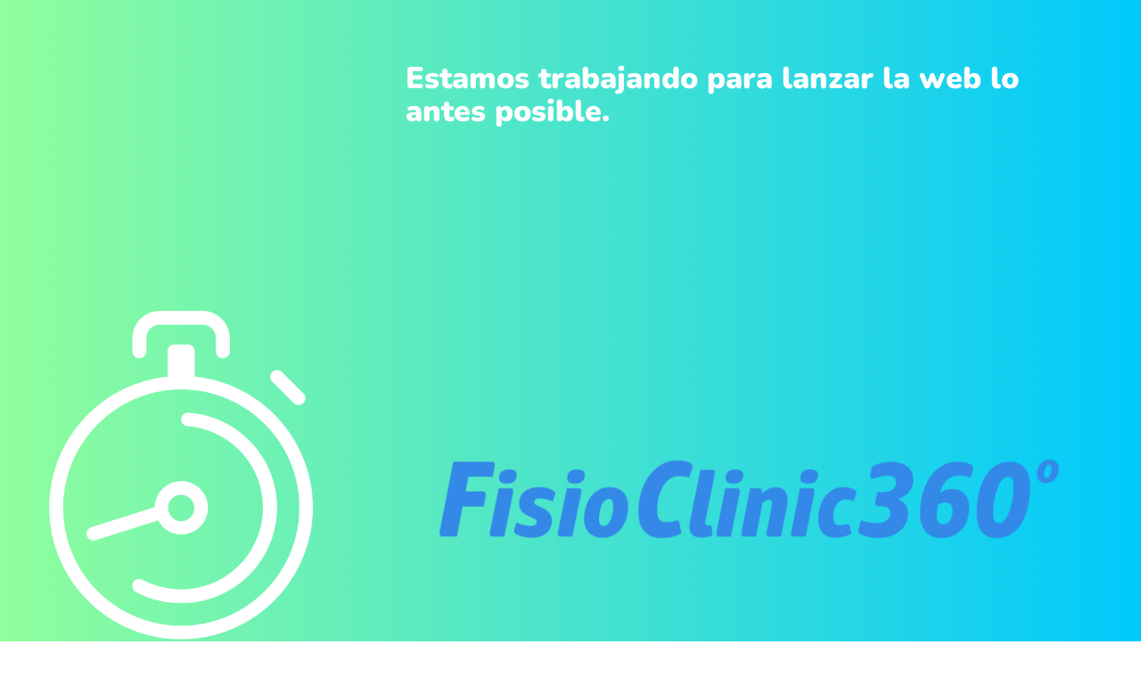

--- FILE ---
content_type: text/html; charset=UTF-8
request_url: https://fisioclinic360.es/portfolio-item-tag/ideas/
body_size: 584
content:


  
    
    
    
    <title>FisioClinic360 está en construcción</title>
    
    
    <link rel="stylesheet" href="https://fonts.bunny.net/css?family=Nunito:400,900">
    <link rel="stylesheet" href="https://fisioclinic360.es/wp-content/plugins/under-construction-page/themes/css/bootstrap.min.css?v=3.98" type="text/css">
<link rel="stylesheet" href="https://fisioclinic360.es/wp-content/plugins/under-construction-page/themes/css/common.css?v=3.98" type="text/css">
<link rel="stylesheet" href="https://fisioclinic360.es/wp-content/plugins/under-construction-page/themes/clock/style.css?v=3.98" type="text/css">
<link rel="stylesheet" href="https://fisioclinic360.es/wp-content/plugins/under-construction-page/themes/css/font-awesome.min.css?v=3.98" type="text/css">
<link rel="icon" href="https://fisioclinic360.es/wp-content/plugins/under-construction-page/themes/images/favicon.png" />
  

  
    <div class="container top-container">
      <div class="row display-table">
		    <div class="col-xs-12 col-md-12 col-lg-4 display-cell">
          <div id="hero-image">
            <img src="https://fisioclinic360.es/wp-content/plugins/under-construction-page/themes/clock/clock.png" alt="Tick tock, tick tock, ..." title="Tick tock, tick tock, ...">
            <img class="clock-hand" src="https://fisioclinic360.es/wp-content/plugins/under-construction-page/themes/clock/clock-hand.png" alt="Tick tock, tick tock, ..." title="Tick tock, tick tock, ...">
          </div>
        </div>
        <div class="col-xs-12 col-md-12 col-lg-8 display-cell">
          <h1>Estamos trabajando para lanzar la web lo antes posible.</h1>
          <p class="content"><img class="alignnone size-full wp-image-4" src="http://fisioclinic360.es/wp-content/uploads/2018/02/FisioClinic360_.png" alt="" width="827" height="827" /><br />
<br />
&nbsp;<br />
<br />
Estamos creando nuestra web, donde podrás ver las mejores ofertas para nuestros servicios.</p>
        </div>
      </div>
    </div>

    <div class="container">
      <div class="row" id="social">
        <div class="col-xs-12 col-md-12 col-lg-12">
          
        </div>
      </div>
    </div>
    <div id="login-button" class="loggedout"><a href="https://fisioclinic360.es/wp-login.php"><i class="fa fa-wordpress fa-2x" aria-hidden="true"></i></a></div>
  

